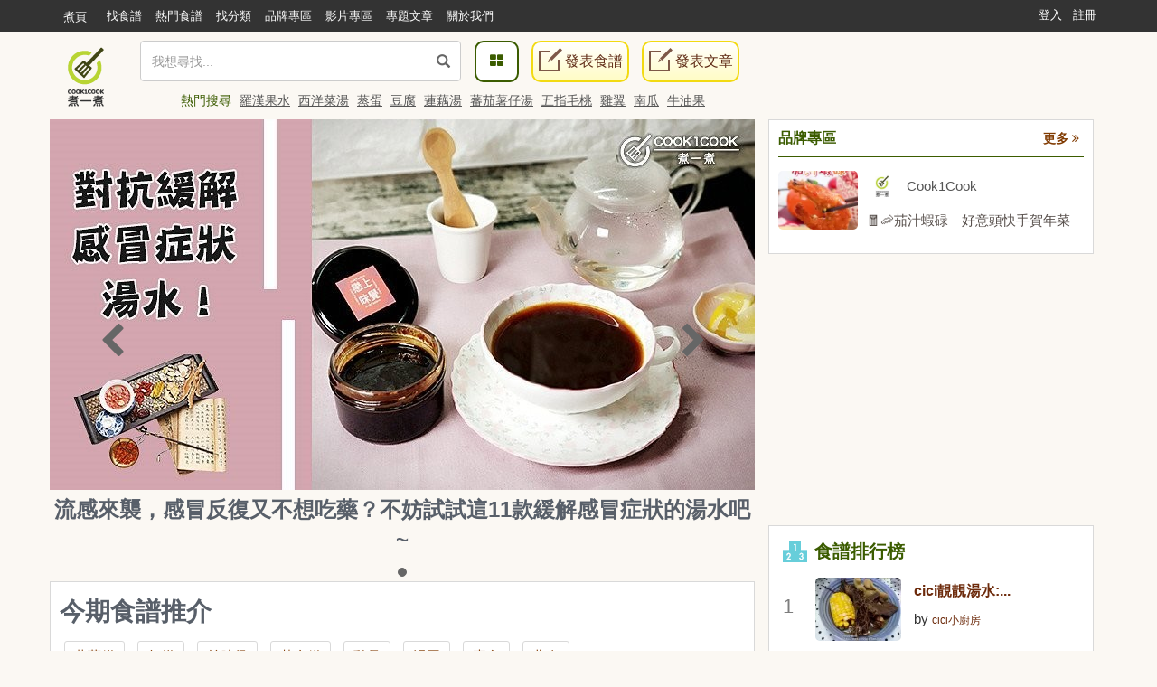

--- FILE ---
content_type: text/html; charset=UTF-8
request_url: https://cook1cook.com/
body_size: 14253
content:
<!DOCTYPE html>
<html lang="zh">
  <head>
    <meta charset="utf-8"/>
    <title>Cook1Cook食譜平台 - 35,000+ 篇免費食譜，方便搵出家常食譜 !</title>
    <meta name="msvalidate.01" content="D3F05DD3F16E3D652ECE79F6CE476897" />
        <meta name="keywords" content="食譜, 素食, 烹飪, 甜品食譜, Cook, 烹飪, 韓式食譜, 日式料理">
    <meta name="description" content="提供免費食譜和烹飪心得，包括: 圖文食譜、烹飪視頻等，亦有星級廚師提供實用廚藝資料，日日都有新煮意 !">
        <meta property="article:publisher" content="https://www.facebook.com/cook1cook" />
    <meta property="article:author" content="https://www.facebook.com/cook1cook" />
        <meta property="fb:pages" content="531464196906799" />

    <meta property="al:android:app_name" content="COOK1COOK">
    <meta property="al:android:package" content="com.cook1cook.app">
    <meta property="al:ios:app_name" content="COOK1COOK">
    <meta property="al:ios:app_store_id" content="1137026338">

                        <meta property="fb:app_id" content="610481322352373"/>
    <meta property="og:type" content="website"/>
        <meta property="og:image" content="https://img.cook1cook.com/images/sample/login.jpg"/>
        <meta property="og:title" content="Cook1Cook食譜平台 - 35,000+ 篇免費食譜，方便搵出家常食譜 !"/>    <meta property="og:description" content="提供免費食譜和烹飪心得，包括: 圖文食譜、烹飪視頻等，亦有星級廚師提供實用廚藝資料，日日都有新煮意 !"/>    <meta property="og:url" content="https://cook1cook.com/"/>    <meta property="og:image:width" content="700"/>
    <meta property="og:image:height" content="520"/>
        <meta property="og:locale" content="zh_HK" />
    <meta property="og:locale:alternate" content="zh_TW" />

    <link rel="canonical" href="https://cook1cook.com/" />
        <link href="https://img.cook1cook.com/2.0/images/favicon.ico" rel="shortcut icon" type="image/x-icon"/>

    <link rel="stylesheet" href="https://img.cook1cook.com/static/css_20240510.css" />
    <!-- Le HTML5 shim, for IE6-8 support of HTML5 elements -->

    <!-- CSS Customization -->
    <meta name="viewport" content="width=device-width, initial-scale=1, maximum-scale=5" />

    <!--js-->
    <script type="247dfce520a749ca24951468-text/javascript" src="https://img.cook1cook.com/static/js_20220408.js"></script>
    <script type="247dfce520a749ca24951468-text/javascript" src="https://ssl-cdn.media.innity.net/lib/admanager.js"></script>
        <script async src="https://pagead2.googlesyndication.com/pagead/js/adsbygoogle.js?client=ca-pub-8505798488485624" crossorigin="anonymous" type="247dfce520a749ca24951468-text/javascript"></script>
            <!-- <script>
      (adsbygoogle = window.adsbygoogle || []).push({
        google_ad_client: "ca-pub-8505798488485624",
        enable_page_level_ads: true,
        overlays: {bottom: true}
      });
    </script> -->
    
    <script async='async' src='https://www.googletagservices.com/tag/js/gpt.js' type="247dfce520a749ca24951468-text/javascript"></script>
    <script type="247dfce520a749ca24951468-text/javascript">
      var googletag = googletag || {};
      googletag.cmd = googletag.cmd || [];
    </script>
    <script type="247dfce520a749ca24951468-text/javascript">
      googletag.cmd.push(function() {
            googletag.pubads().enableSingleRequest();
      googletag.enableServices();
      });
    </script>
    <!-- Global site tag (gtag.js) - Google Analytics -->
    <!-- <script async src="https://www.googletagmanager.com/gtag/js?id=G-07137GFXR1"></script> -->
    <script type="247dfce520a749ca24951468-text/javascript">
      window.dataLayer = window.dataLayer || [];
      function gtag(){dataLayer.push(arguments);}
      gtag('js', new Date());
            // gtag('config', 'UA-49195144-1');
      gtag('config', 'G-07137GFXR1');
                        var obj = {};
             dataLayer.push(obj);
      </script>
      <!-- Google Tag Manager -->
      <script type="247dfce520a749ca24951468-text/javascript">(function(w,d,s,l,i){w[l]=w[l]||[];w[l].push({'gtm.start':
      new Date().getTime(),event:'gtm.js'});var f=d.getElementsByTagName(s)[0],
      j=d.createElement(s),dl=l!='dataLayer'?'&l='+l:'';j.async=true;j.src=
      'https://www.googletagmanager.com/gtm.js?id='+i+dl;f.parentNode.insertBefore(j,f);
      })(window,document,'script','dataLayer','GTM-WXLRJ7');</script>
      <!-- GTM-WXLRJ7 -->
      <!-- End Google Tag Manager -->
    <script type="application/ld+json">
      {"@context":"https://schema.org","@graph":[{"@type":"WebSite","url":"https://cook1cook.com/","potentialAction":{"@type":"SearchAction","target":"https://cook1cook.com/search/?keyword={search_term_string}&theme=recipe","query-input":"required name=search_term_string"}}]}
    </script>
    <meta name="google-site-verification" content="jFa7xeMoymp43iFxBIcRjgFuP8PlWHRq-u1BvEdyFkU" />
  </head>
  <body>
  <!-- Google Tag Manager (noscript) -->
  <noscript><iframe src="https://www.googletagmanager.com/ns.html?id=GTM-WXLRJ7" height="0" width="0" style="display:none;visibility:hidden"></iframe></noscript>
  <!-- End Google Tag Manager (noscript) -->
    <div class="navbar navbar-default navbar-fixed-top" id="global-header" role="navigation">
      <div class="container">
      <div class="branch-journeys-top"></div>
        <!-- Brand and toggle get grouped for better mobile display -->
        <div class="navbar-header">
          <button type="button" class="navbar-toggle collapsed" data-toggle="collapse" data-target="#bs-example-navbar-collapse-1">
            <span class="sr-only">
              Toggle navigation
            </span>
            <span class="icon-bar">
            </span>
            <span class="icon-bar">
            </span>
            <span class="icon-bar">
            </span>
          </button>
          <a class="logo visible-xs pull-left" href="https://cook1cook.com" title="煮一煮 - 食譜站"></a>
          <div class="search_form_container topmenu_search_box visible-xs">
          <form action="https://cook1cook.com/search" method="get" name="search_form" accept-charset="utf-8">
            <span class="dropdown search-form">
              <i class="glyphicon glyphicon-search"></i>
              <input type="search" name="keyword" value="" class="form-control" placeholder="我想尋找..." autocomplete="off" />
                              <input type="hidden" name="theme" value="recipe">
                          </span>
            <span class="search-popup">
              <a href="https://cook1cook.com/category" class="search-btn" aria-label="食譜分類">
                <i class="fa fa-th-large">
                </i>
              </a>
            </span>
          </form>          </div>
        </div>
        <!-- Collect the nav links, forms, and other content for toggling -->
        <div class="collapse navbar-collapse" id="bs-example-navbar-collapse-1">
          <ul class="nav navbar-nav">
            <li class="hidden-xs mobile">
              <a href="https://cook1cook.com">煮頁</a>
            </li>
            <li>
              <a href="https://cook1cook.com/search"><span>找食譜</span></a>
            </li>
            <li>
              <a href="https://cook1cook.com/search/hot"><span>熱門食譜</span></a>
            </li>
            <li>
              <a href="https://cook1cook.com/category"><span>找分類</span></a>
            </li>
            <li>
              <a href="https://cook1cook.com/brand"><span>品牌專區</span></a>
            </li>
            <!-- <li>
              <a href="https://cook1cook.com/shop"><span>商店</span></a>
            </li> -->
            <li>
              <a href="https://cook1cook.com/video"><span>影片專區</span></a>
            </li>
            <!--<li>
              <a href="https://cook1cook.com/courses"><span>烹飪班</span></a>
            </li>-->
            <li>
              <a href="https://cook1cook.com/cafe"><span>專題文章</span></a>
            </li>
            <!-- <li>
              <a href="https://cook1cook.com/task"><span>Cook分任務</span></a>
            </li> -->
            <li>
              <a href="https://cook1cook.com/page/about_us"><span>關於我們</span></a>
            </li>
            <li>
              <a class="visible-xs" href="https://cook1cook.com/recipe/post" rel="nofollow">發表食譜</a>
            </li>
             <li>
              <a class="visible-xs" href="https://cook1cook.com/posts/add" rel="nofollow">發表文章</a>
            </li>
          </ul>
                    <ul class="nav navbar-nav navbar-right sign-in">
            <li>
              <a href="https://cook1cook.com/login">登入</a>
            </li>
            <li>
              <a href="https://cook1cook.com/signup">註冊</a>
            </li>
          </ul>
                  </div>
        <!-- /.navbar-collapse -->
      </div>
      <!-- /.container-fluid -->
    </div>
    <!-- 用戶資料菜單初始化顯示 -->
    <script type="247dfce520a749ca24951468-text/javascript">
      $('.navbar-collapse').on('show.bs.collapse', function () {
          setTimeout(function(){
            $(".user_function_link").addClass("open");
          },0)
        });
    </script>

    <div class="hidden-xs navbar navbar-static-top floating-menu" style="top: 40px;z-index: 1;">
      <div class="container">
      <div class="row">
        <div class="channel-logo"><a class="menu-logo " href="https://cook1cook.com">
          <img src="https://img.cook1cook.com/upload/pic/33/74/5581ab5f8bd9c7.png" alt="Cook1Cook Logo"/>
        </a></div>
        <div class="searchbar">
        <form action="https://cook1cook.com/search" method="get" name="search_form" accept-charset="utf-8">
          <span class="dropdown search-form">
          <i class="glyphicon glyphicon-search"></i>
          <input type="text" name="keyword" value="" class="form-control" placeholder="我想尋找..." autocomplete="off">
                      <input type="hidden" name="theme" value="recipe">
                    <div class="btn_search-product">
          </div>
        </span>
        </form></div>
        <div class="searchpopup">
          <a href="https://cook1cook.com/category" class="search-btn">
            <span>
              <i class="fa fa-th-large">
              </i>
            </span>
          </a>
          <a href="https://cook1cook.com/recipe/post" rel="nofollow" class="write-btn small-write-btn">
            <span>
              <i></i>
              發表食譜            </span>
          </a>
          <a href="https://cook1cook.com/posts/add" rel="nofollow" class="write-btn small-write-btn">
            <span>
              <i></i>
              發表文章            </span>
          </a>
        </div>
        <!--<div class="user-section">
        <a class="highlight" href="signup.html">新會員登記</a>
        <a href="login.html">登入</a>
        </div>-->
        <div class="hot-search">
          熱門搜尋
                    <a href="https://cook1cook.com/search?keyword=羅漢果水&theme=recipe" class="small-padding-left" title="羅漢果水">羅漢果水</a>
                    <a href="https://cook1cook.com/search?keyword=西洋菜湯&theme=recipe" class="small-padding-left" title="西洋菜湯">西洋菜湯</a>
                    <a href="https://cook1cook.com/search?keyword=蒸蛋&theme=recipe" class="small-padding-left" title="蒸蛋">蒸蛋</a>
                    <a href="https://cook1cook.com/search?keyword=豆腐&theme=recipe" class="small-padding-left" title="豆腐">豆腐</a>
                    <a href="https://cook1cook.com/search?keyword=蓮藕湯&theme=recipe" class="small-padding-left" title="蓮藕湯">蓮藕湯</a>
                    <a href="https://cook1cook.com/search?keyword=蕃茄薯仔湯&theme=recipe" class="small-padding-left" title="蕃茄薯仔湯">蕃茄薯仔湯</a>
                    <a href="https://cook1cook.com/search?keyword=五指毛桃&theme=recipe" class="small-padding-left" title="五指毛桃">五指毛桃</a>
                    <a href="https://cook1cook.com/search?keyword=雞翼&theme=recipe" class="small-padding-left" title="雞翼">雞翼</a>
                    <a href="https://cook1cook.com/search?keyword=南瓜&theme=recipe" class="small-padding-left" title="南瓜">南瓜</a>
                    <a href="https://cook1cook.com/search?keyword=牛油果&theme=recipe" class="small-padding-left" title="牛油果">牛油果</a>
                    <!-- <span>食譜數量1,533,928 份</span> -->
        </div>
      </div>
      </div>
    </div>

    <!-- content start -->
    <!--===Content Part===-->
    <div class="container">
      <div class="row hompage-menu">
        <div class="col-xs-12 col-md-8" style="overflow: hidden;">
          <div class="panel">
            <div class="swiper-container">
              <div class="swiper-wrapper">
                              <div class="swiper-slide">
                  <a href="https://cook1cook.com/posts/19158" title="流感來襲，感冒反復又不想吃藥？不妨試試這11款緩解感冒症狀的湯水吧~">
                    <img src="https://img.cook1cook.com/php/upload/pic/201902/65c62785e7f5b4.jpg" alt="流感來襲，感冒反復又不想吃藥？不妨試試這11款緩解感冒症狀的湯水吧~" />
                    <h2>流感來襲，感冒反復又不想吃藥？不妨試試這11款緩解感冒症狀的湯水吧~</h2>
                  </a>
                </div>
                            </div>
              <!-- Add Pagination -->
              <div class="swiper-pagination"></div>
              <!-- Add Arrows -->
              <div class="swiper-button-next">
                <i class="fa fa-chevron-right fa-2x"></i>
              </div>
              <div class="swiper-button-prev">
                <i class="fa fa-chevron-left fa-2x"></i>
              </div>
            </div>
          </div>
          <!-- 今期推介 -->
          <div class="homepage">
            <div class="inner-block">
              <div class="row">
                <div class="col-md-12 recommendation">
                  <h1>
                    今期食譜推介
                  </h1>
                  <div>
            <a href="https://cook1cook.com/recomm/蘿蔔糕" title="蘿蔔糕">蘿蔔糕</a>
            <a href="https://cook1cook.com/recomm/年糕 " title="年糕 ">年糕 </a>
            <a href="https://cook1cook.com/recomm/羊腩煲 " title="羊腩煲 ">羊腩煲 </a>
            <a href="https://cook1cook.com/recomm/黃金糕" title="黃金糕">黃金糕</a>
            <a href="https://cook1cook.com/recomm/雞煲" title="雞煲">雞煲</a>
            <a href="https://cook1cook.com/recomm/湯圓" title="湯圓">湯圓</a>
            <a href="https://cook1cook.com/recomm/素食 " title="素食 ">素食 </a>
            <a href="https://cook1cook.com/recomm/曲奇" title="曲奇">曲奇</a>
                  </div>
                </div>
              </div>
            </div>
          </div>
          <!-- END 今期推介 -->
          <!-- 品牌專區 -->
          <div class="brand_card inner-block widget visible-xs visible-sm" id="business-acc">
            <h2 class="title">品牌專區<a href="https://cook1cook.com/brand" class="more pull-right">更多 <i class="fa fa-angle-double-right"></i></a></h2>
            <ul>
                        <li class="media">
                <div class="media-left">
                                  <a title="🧧🦐茄汁蝦碌｜好意頭快手賀年菜" href="https://cook1cook.com/recipe/56439">
                    <img src="https://img.cook1cook.com/2.0/images/placeholder/placeholder_figure.jpg" alt="🧧🦐茄汁蝦碌｜好意頭快手賀年菜" class="media-object" data-original="https://img.cook1cook.com/webp/upload/cover/202601/54/33364-1769759764_thumb.jpg">
                  </a>
                                </div>
                <div class="media-body">
                  <div class="media">
                    <div class="media-left">
                      <a title="Cook1Cook" class="pull-left brand-logo" href="https://cook1cook.com/brand/33364">
                        <img src="https://img.cook1cook.com/2.0/images/placeholder/placeholder_figure.jpg" alt="Cook1Cook" class="media-object" data-original="https://img.cook1cook.com/php/upload/avatar/201903/20/33364-1553253176.jpg">
                      </a>
                    </div>
                    <div class="media-body">
                      <a class="brand-name" href="https://cook1cook.com/brand/33364">Cook1Cook</a>
                    </div>
                  </div>
                                    <a title="🧧🦐茄汁蝦碌｜好意頭快手賀年菜" class="recipe-title" href="https://cook1cook.com/recipe/56439">🧧🦐茄汁蝦碌｜好意頭快手賀年菜</a>
                                  </div>
              </li>
                      </ul>
          </div>
          <!-- END 品牌專區 -->

          <!-- 推薦食譜 -->
          <div class="row recipe-list-group">
            <div class="recipe-list">
              <div class="recipe-title">
                <div class="title">
                  <span class="icon-cook"></span>
                  <h2 class="title-style">推介食譜</h2>
                </div>
              </div>
              <div class="recipe-items">
                <div class="swiper-wrapper">
                                    <div class="swiper-slide">
                    <span class="recipe-item">
                      <div class="actions hidden-xs hidden-sm">
                        <a class="outside-like-and-collect like-request" data-type="like" href="javascript:void(0)" data-recipe-id="55893" data-side="outside" rel="nofollow">讚好</a>
                        <a class="outside-like-and-collect collect-request" data-type="collect" href="javascript:void(0)" data-recipe-id="55893" style="margin-left: 15px;" data-side="outside" rel="nofollow">收藏</a>
                      </div>
                      <span class="recipe-photo recipe-thumbnail">
                        <a href="https://cook1cook.com/recipe/55893?act=recomm" title="朱古力包">
                          <img src="https://img.cook1cook.com/2.0/images/placeholder/placeholder_figure.jpg" data-src="https://img.cook1cook.com/webp/167x123/upload/cover/202410/29/177339-1728141586_thumb.jpg" alt="朱古力包" class="img-responsive swiper-lazy"/>
                        </a>
                      </span>
                      <h4 class="recipe-name">
                        <a href="https://cook1cook.com/recipe/55893?act=recomm" title="朱古力包">朱古力包</a>
                      </h4>
                      <p class="recipe-time">
                        <a href="https://cook1cook.com/user/177339" title="莎莉美食生活頻道">莎莉美食生活頻道</a>
                      </p>
                    </span>
                  </div>
                                  <div class="swiper-slide">
                    <span class="recipe-item">
                      <div class="actions hidden-xs hidden-sm">
                        <a class="outside-like-and-collect like-request" data-type="like" href="javascript:void(0)" data-recipe-id="53289" data-side="outside" rel="nofollow">讚好</a>
                        <a class="outside-like-and-collect collect-request" data-type="collect" href="javascript:void(0)" data-recipe-id="53289" style="margin-left: 15px;" data-side="outside" rel="nofollow">收藏</a>
                      </div>
                      <span class="recipe-photo recipe-thumbnail">
                        <a href="https://cook1cook.com/recipe/53289?act=recomm" title="【秋冬必飲】蘋果雪梨水 Apple and Pear Drink">
                          <img src="https://img.cook1cook.com/2.0/images/placeholder/placeholder_figure.jpg" data-src="https://img.cook1cook.com/webp/167x123/upload/cover/202209/11/33364-1663582609_thumb.jpg" alt="【秋冬必飲】蘋果雪梨水 Apple and Pear Drink" class="img-responsive swiper-lazy"/>
                        </a>
                      </span>
                      <h4 class="recipe-name">
                        <a href="https://cook1cook.com/recipe/53289?act=recomm" title="【秋冬必飲】蘋果雪梨水 Apple and Pear Drink">【秋冬必飲】蘋果雪梨水 Apple and Pear Drink</a>
                      </h4>
                      <p class="recipe-time">
                        <a href="https://cook1cook.com/brand/33364" title="Cook1Cook">Cook1Cook</a>
                      </p>
                    </span>
                  </div>
                                  <div class="swiper-slide">
                    <span class="recipe-item">
                      <div class="actions hidden-xs hidden-sm">
                        <a class="outside-like-and-collect like-request" data-type="like" href="javascript:void(0)" data-recipe-id="46906" data-side="outside" rel="nofollow">讚好</a>
                        <a class="outside-like-and-collect collect-request" data-type="collect" href="javascript:void(0)" data-recipe-id="46906" style="margin-left: 15px;" data-side="outside" rel="nofollow">收藏</a>
                      </div>
                      <span class="recipe-photo recipe-thumbnail">
                        <a href="https://cook1cook.com/recipe/46906?act=recomm" title="冬蔭功雞煲">
                          <img src="https://img.cook1cook.com/2.0/images/placeholder/placeholder_figure.jpg" data-src="https://img.cook1cook.com/webp/167x123/upload/cover/201906/81/47185-1560216665_thumb.jpg" alt="冬蔭功雞煲" class="img-responsive swiper-lazy"/>
                        </a>
                      </span>
                      <h4 class="recipe-name">
                        <a href="https://cook1cook.com/recipe/46906?act=recomm" title="冬蔭功雞煲">冬蔭功雞煲</a>
                      </h4>
                      <p class="recipe-time">
                        <a href="https://cook1cook.com/user/owenmama" title="Owenmama">Owenmama</a>
                      </p>
                    </span>
                  </div>
                                  <div class="swiper-slide">
                    <span class="recipe-item">
                      <div class="actions hidden-xs hidden-sm">
                        <a class="outside-like-and-collect like-request" data-type="like" href="javascript:void(0)" data-recipe-id="55899" data-side="outside" rel="nofollow">讚好</a>
                        <a class="outside-like-and-collect collect-request" data-type="collect" href="javascript:void(0)" data-recipe-id="55899" style="margin-left: 15px;" data-side="outside" rel="nofollow">收藏</a>
                      </div>
                      <span class="recipe-photo recipe-thumbnail">
                        <a href="https://cook1cook.com/recipe/55899?act=recomm" title="湯水篇｜大根(白蘿蔔)臘鴨頭豬骨湯 家常湯">
                          <img src="https://img.cook1cook.com/2.0/images/placeholder/placeholder_figure.jpg" data-src="https://img.cook1cook.com/webp/167x123/upload/cover/202410/29/152889-1728878690_thumb.jpeg" alt="湯水篇｜大根(白蘿蔔)臘鴨頭豬骨湯 家常湯" class="img-responsive swiper-lazy"/>
                        </a>
                      </span>
                      <h4 class="recipe-name">
                        <a href="https://cook1cook.com/recipe/55899?act=recomm" title="湯水篇｜大根(白蘿蔔)臘鴨頭豬骨湯 家常湯">湯水篇｜大根(白蘿蔔)臘鴨頭豬骨湯 家常湯</a>
                      </h4>
                      <p class="recipe-time">
                        <a href="https://cook1cook.com/user/152889" title="Smallhouse Cooking">Smallhouse Cooking</a>
                      </p>
                    </span>
                  </div>
                                </div>
              </div>
            </div>
          </div>
          <!-- End 推薦食譜 -->
          <!-- 熱門食譜 -->
          <div class="row recipe-list-group">
            <div class="recipe-list">
              <div class="recipe-title">
                <div class="title">
                  <span class="icon-news"></span>
                  <h2 class="title-style">
                    熱門食譜
                    <a class="more more-options-link pull-right" href="https://cook1cook.com/search/hot" target="_blank"><span class="icon"></span>更多熱門食譜</a>
                  </h2>
                </div>
              </div>
              <div class="recipe-items">
                <div class="swiper-wrapper">
                  <div class="swiper-slide">
                    <span class="recipe-item">
                      <div class="actions hidden-xs hidden-sm">
                        <a class="outside-like-and-collect like-request" data-type="like" href="javascript:void(0)" data-recipe-id="13534" data-side="outside" rel="nofollow">讚好</a>
                        <a class="outside-like-and-collect collect-request" data-type="collect" href="javascript:void(0)" data-recipe-id="13534" style="margin-left: 15px;" data-side="outside" rel="nofollow">收藏</a>
                      </div>
                      <span class="recipe-photo recipe-thumbnail">
                        <a href="https://cook1cook.com/recipe/13534" title="cici靚靚湯水: 雞骨草粟米豬橫脷湯－Staub煮理">
                          <img src="https://img.cook1cook.com/2.0/images/placeholder/placeholder_figure.jpg" data-src="https://img.cook1cook.com/webp/167x123/upload/cover/75/81/2588514283733837581_thumb.jpg" alt="cici靚靚湯水: 雞骨草粟米豬橫脷湯－Staub煮理" class="img-responsive swiper-lazy" />
                        </a>
                      </span>
                      <h4 class="recipe-name">
                        <a href="https://cook1cook.com/recipe/13534" title="cici靚靚湯水: 雞骨草粟米豬橫脷湯－Staub煮理">cici靚靚湯水: 雞骨草粟米豬橫脷湯－Staub煮理</a>
                      </h4>
                      <p class="recipe-time"><a href="https://cook1cook.com/user/cicikitchen" title="cici小廚房">cici小廚房</a></p>
                    </span>
                  </div>
                  <div class="swiper-slide">
                    <span class="recipe-item">
                      <div class="actions hidden-xs hidden-sm">
                        <a class="outside-like-and-collect like-request" data-type="like" href="javascript:void(0)" data-recipe-id="54631" data-side="outside" rel="nofollow">讚好</a>
                        <a class="outside-like-and-collect collect-request" data-type="collect" href="javascript:void(0)" data-recipe-id="54631" style="margin-left: 15px;" data-side="outside" rel="nofollow">收藏</a>
                      </div>
                      <span class="recipe-photo recipe-thumbnail">
                        <a href="https://cook1cook.com/recipe/54631" title="響螺片淮山煲瘦肉【滋陰養顏、補腎明目】">
                          <img src="https://img.cook1cook.com/2.0/images/placeholder/placeholder_figure.jpg" data-src="https://img.cook1cook.com/webp/167x123/upload/cover/202309/67/171298-1694351283_thumb.jpg" alt="響螺片淮山煲瘦肉【滋陰養顏、補腎明目】" class="img-responsive swiper-lazy" />
                        </a>
                      </span>
                      <h4 class="recipe-name">
                        <a href="https://cook1cook.com/recipe/54631" title="響螺片淮山煲瘦肉【滋陰養顏、補腎明目】">響螺片淮山煲瘦肉【滋陰養顏、補腎明目】</a>
                      </h4>
                      <p class="recipe-time"><a href="https://cook1cook.com/user/tangtangrecipes" title="TANG">TANG</a></p>
                    </span>
                  </div>
                  <div class="swiper-slide">
                    <span class="recipe-item">
                      <div class="actions hidden-xs hidden-sm">
                        <a class="outside-like-and-collect like-request" data-type="like" href="javascript:void(0)" data-recipe-id="53289" data-side="outside" rel="nofollow">讚好</a>
                        <a class="outside-like-and-collect collect-request" data-type="collect" href="javascript:void(0)" data-recipe-id="53289" style="margin-left: 15px;" data-side="outside" rel="nofollow">收藏</a>
                      </div>
                      <span class="recipe-photo recipe-thumbnail">
                        <a href="https://cook1cook.com/recipe/53289" title="【秋冬必飲】蘋果雪梨水 Apple and Pear Drink">
                          <img src="https://img.cook1cook.com/2.0/images/placeholder/placeholder_figure.jpg" data-src="https://img.cook1cook.com/webp/167x123/upload/cover/202209/11/33364-1663582609_thumb.jpg" alt="【秋冬必飲】蘋果雪梨水 Apple and Pear Drink" class="img-responsive swiper-lazy" />
                        </a>
                      </span>
                      <h4 class="recipe-name">
                        <a href="https://cook1cook.com/recipe/53289" title="【秋冬必飲】蘋果雪梨水 Apple and Pear Drink">【秋冬必飲】蘋果雪梨水 Apple and Pear Drink</a>
                      </h4>
                      <p class="recipe-time"><a href="https://cook1cook.com/brand/33364" title="Cook1Cook">Cook1Cook</a></p>
                    </span>
                  </div>
                  <div class="swiper-slide">
                    <span class="recipe-item">
                      <div class="actions hidden-xs hidden-sm">
                        <a class="outside-like-and-collect like-request" data-type="like" href="javascript:void(0)" data-recipe-id="37613" data-side="outside" rel="nofollow">讚好</a>
                        <a class="outside-like-and-collect collect-request" data-type="collect" href="javascript:void(0)" data-recipe-id="37613" style="margin-left: 15px;" data-side="outside" rel="nofollow">收藏</a>
                      </div>
                      <span class="recipe-photo recipe-thumbnail">
                        <a href="https://cook1cook.com/recipe/37613" title="黑椒鹽燒三文魚頭/骹">
                          <img src="https://img.cook1cook.com/2.0/images/placeholder/placeholder_figure.jpg" data-src="https://img.cook1cook.com/webp/167x123/upload/cover/201901/37/47185-1546575931_thumb.jpg" alt="黑椒鹽燒三文魚頭/骹" class="img-responsive swiper-lazy" />
                        </a>
                      </span>
                      <h4 class="recipe-name">
                        <a href="https://cook1cook.com/recipe/37613" title="黑椒鹽燒三文魚頭/骹">黑椒鹽燒三文魚頭/骹</a>
                      </h4>
                      <p class="recipe-time"><a href="https://cook1cook.com/user/owenmama" title="Owenmama">Owenmama</a></p>
                    </span>
                  </div>
                </div>
              </div>
            </div>
          </div>
          <!-- END 熱門食譜 -->
          <!-- 最新食譜 -->
          <div class="row recipe-list-group">
            <div class="recipe-list">
              <div class="recipe-title">
                <div class="title">
                  <span class="icon-news"></span>
                  <h2 class="title-style">
                    最新食譜
                    <a class="more pull-right more-options-link" href="https://cook1cook.com/search" target="_blank"><span class="icon"></span>更多最新食譜</a>
                  </h2>
                </div>
              </div>
              <div class="recipe-items">
                <div class="swiper-wrapper">
                                    <div class="swiper-slide" style="padding:0px 10px;">
                    <span class="recipe-item">
                      <div class="actions hidden-xs hidden-sm">
                        <a class="outside-like-and-collect like-request" data-type="like" href="javascript:void(0)" data-recipe-id="56439" data-side="outside" rel="nofollow">讚好</a>
                        <a class="outside-like-and-collect collect-request" data-type="collect" href="javascript:void(0)" data-recipe-id="56439" style="margin-left: 15px;" data-side="outside" rel="nofollow">收藏</a>
                      </div>
                      <span class="recipe-photo recipe-thumbnail">
                        <a href="https://cook1cook.com/recipe/56439" title="🧧🦐茄汁蝦碌｜好意頭快手賀年菜">
                          <img src="https://img.cook1cook.com/2.0/images/placeholder/placeholder_figure.jpg" data-src="https://img.cook1cook.com/webp/167x123/upload/cover/202601/54/33364-1769759764_thumb.jpg"  class="img-responsive swiper-lazy" alt="🧧🦐茄汁蝦碌｜好意頭快手賀年菜" />
                        </a>
                      </span>
                      <h4 class="recipe-name">
                        <a href="https://cook1cook.com/recipe/56439" title="🧧🦐茄汁蝦碌｜好意頭快手賀年菜">🧧🦐茄汁蝦碌｜好意頭快手賀年菜</a>
                      </h4>
                      <p class="recipe-time"><a href="https://cook1cook.com/brand/33364" title="Cook1Cook">Cook1Cook</a></p>
                    </span>
                  </div>
                                    <div class="swiper-slide" style="padding:0px 10px;">
                    <span class="recipe-item">
                      <div class="actions hidden-xs hidden-sm">
                        <a class="outside-like-and-collect like-request" data-type="like" href="javascript:void(0)" data-recipe-id="56438" data-side="outside" rel="nofollow">讚好</a>
                        <a class="outside-like-and-collect collect-request" data-type="collect" href="javascript:void(0)" data-recipe-id="56438" style="margin-left: 15px;" data-side="outside" rel="nofollow">收藏</a>
                      </div>
                      <span class="recipe-photo recipe-thumbnail">
                        <a href="https://cook1cook.com/recipe/56438" title="冬日靚湯｜止咳化痰｜增強抵抗力｜健脾益氣｜ 羊肚菌鷓鴣雪耳湯">
                          <img src="https://img.cook1cook.com/2.0/images/placeholder/placeholder_figure.jpg" data-src="https://img.cook1cook.com/webp/167x123/upload/cover/202601/49/33364-1769749231_thumb.jpg"  class="img-responsive swiper-lazy" alt="冬日靚湯｜止咳化痰｜增強抵抗力｜健脾益氣｜ 羊肚菌鷓鴣雪耳湯" />
                        </a>
                      </span>
                      <h4 class="recipe-name">
                        <a href="https://cook1cook.com/recipe/56438" title="冬日靚湯｜止咳化痰｜增強抵抗力｜健脾益氣｜ 羊肚菌鷓鴣雪耳湯">冬日靚湯｜止咳化痰｜增強抵抗力｜健脾益氣｜ 羊肚菌鷓鴣雪耳湯</a>
                      </h4>
                      <p class="recipe-time"><a href="https://cook1cook.com/brand/33364" title="Cook1Cook">Cook1Cook</a></p>
                    </span>
                  </div>
                                    <div class="swiper-slide" style="padding:0px 10px;">
                    <span class="recipe-item">
                      <div class="actions hidden-xs hidden-sm">
                        <a class="outside-like-and-collect like-request" data-type="like" href="javascript:void(0)" data-recipe-id="56436" data-side="outside" rel="nofollow">讚好</a>
                        <a class="outside-like-and-collect collect-request" data-type="collect" href="javascript:void(0)" data-recipe-id="56436" style="margin-left: 15px;" data-side="outside" rel="nofollow">收藏</a>
                      </div>
                      <span class="recipe-photo recipe-thumbnail">
                        <a href="https://cook1cook.com/recipe/56436" title="士多啤梨果醬">
                          <img src="https://img.cook1cook.com/2.0/images/placeholder/placeholder_figure.jpg" data-src="https://img.cook1cook.com/webp/167x123/upload/cover/202601/3/175431697a2090041de0_thumb.jpg"  class="img-responsive swiper-lazy" alt="士多啤梨果醬" />
                        </a>
                      </span>
                      <h4 class="recipe-name">
                        <a href="https://cook1cook.com/recipe/56436" title="士多啤梨果醬">士多啤梨果醬</a>
                      </h4>
                      <p class="recipe-time"><a href="https://cook1cook.com/user/175431" title="Man Lam">Man Lam</a></p>
                    </span>
                  </div>
                                    <div class="swiper-slide" style="padding:0px 10px;">
                    <span class="recipe-item">
                      <div class="actions hidden-xs hidden-sm">
                        <a class="outside-like-and-collect like-request" data-type="like" href="javascript:void(0)" data-recipe-id="56430" data-side="outside" rel="nofollow">讚好</a>
                        <a class="outside-like-and-collect collect-request" data-type="collect" href="javascript:void(0)" data-recipe-id="56430" style="margin-left: 15px;" data-side="outside" rel="nofollow">收藏</a>
                      </div>
                      <span class="recipe-photo recipe-thumbnail">
                        <a href="https://cook1cook.com/recipe/56430" title="椰菜花濃湯">
                          <img src="https://img.cook1cook.com/2.0/images/placeholder/placeholder_figure.jpg" data-src="https://img.cook1cook.com/webp/167x123/upload/cover/202601/92/145106-1769605165_thumb.jpeg"  class="img-responsive swiper-lazy" alt="椰菜花濃湯" />
                        </a>
                      </span>
                      <h4 class="recipe-name">
                        <a href="https://cook1cook.com/recipe/56430" title="椰菜花濃湯">椰菜花濃湯</a>
                      </h4>
                      <p class="recipe-time"><a href="https://cook1cook.com/user/jessicakitchen" title="JessicaKitchen">JessicaKitchen</a></p>
                    </span>
                  </div>
                                  </div>
              </div>
            </div>
          </div>
          <!-- End 最新食譜 -->

          <!-- Airfryer氣炸鍋食譜 -->
          <div class="row recipe-list-group">
            <div class="recipe-list">
              <div class="recipe-title">
                <div class="title">
                  <span class="icon-news"></span>
                  <h2 class="title-style">
                    Airfryer氣炸鍋食譜
                    <a class="more pull-right more-options-link" href="https://cook1cook.com/category/251" target="_blank"><span class="icon"></span>更多Airfryer氣炸鍋食譜</a>
                  </h2>
                </div>
              </div>
              <div class="recipe-items">
                <div class="swiper-wrapper">
                                    <div class="swiper-slide" style="padding:0px 10px;">
                    <span class="recipe-item">
                      <div class="actions hidden-xs hidden-sm">
                        <a class="outside-like-and-collect like-request" data-type="like" href="javascript:void(0)" data-recipe-id="56058" data-side="outside" rel="nofollow">讚好</a>
                        <a class="outside-like-and-collect collect-request" data-type="collect" href="javascript:void(0)" data-recipe-id="56058" style="margin-left: 15px;" data-side="outside" rel="nofollow">收藏</a>
                      </div>
                      <span class="recipe-photo recipe-thumbnail">
                        <a href="https://cook1cook.com/recipe/56058" title="紅白綠腰果合桃素湯｜春天湯水｜清熱解毒｜去濕除熱｜健脾補腎">
                          <img src="https://img.cook1cook.com/2.0/images/placeholder/placeholder_figure.jpg" data-src="https://img.cook1cook.com/webp/167x123/upload/cover/202502/94/33364-1738566805_thumb.jpg"  class="img-responsive swiper-lazy" title="紅白綠腰果合桃素湯｜春天湯水｜清熱解毒｜去濕除熱｜健脾補腎" />
                        </a>
                      </span>
                      <h4 class="recipe-name">
                        <a href="https://cook1cook.com/recipe/56058" title="紅白綠腰果合桃素湯｜春天湯水｜清熱解毒｜去濕除熱｜健脾補腎">紅白綠腰果合桃素湯｜春天湯水｜清熱解毒｜去濕除熱｜健脾補腎</a>
                      </h4>
                      <p class="recipe-time"><a href="https://cook1cook.com/brand/33364" title="Cook1Cook">Cook1Cook</a></p>
                    </span>
                  </div>
                                    <div class="swiper-slide" style="padding:0px 10px;">
                    <span class="recipe-item">
                      <div class="actions hidden-xs hidden-sm">
                        <a class="outside-like-and-collect like-request" data-type="like" href="javascript:void(0)" data-recipe-id="56008" data-side="outside" rel="nofollow">讚好</a>
                        <a class="outside-like-and-collect collect-request" data-type="collect" href="javascript:void(0)" data-recipe-id="56008" style="margin-left: 15px;" data-side="outside" rel="nofollow">收藏</a>
                      </div>
                      <span class="recipe-photo recipe-thumbnail">
                        <a href="https://cook1cook.com/recipe/56008" title="氣炸鍋焗芝士麻糬波波">
                          <img src="https://img.cook1cook.com/2.0/images/placeholder/placeholder_figure.jpg" data-src="https://img.cook1cook.com/webp/167x123/upload/cover/202412/21/26376-1734860902_thumb.jpg"  class="img-responsive swiper-lazy" title="氣炸鍋焗芝士麻糬波波" />
                        </a>
                      </span>
                      <h4 class="recipe-name">
                        <a href="https://cook1cook.com/recipe/56008" title="氣炸鍋焗芝士麻糬波波">氣炸鍋焗芝士麻糬波波</a>
                      </h4>
                      <p class="recipe-time"><a href="https://cook1cook.com/user/macshushu" title="蜜薯薯">蜜薯薯</a></p>
                    </span>
                  </div>
                                    <div class="swiper-slide" style="padding:0px 10px;">
                    <span class="recipe-item">
                      <div class="actions hidden-xs hidden-sm">
                        <a class="outside-like-and-collect like-request" data-type="like" href="javascript:void(0)" data-recipe-id="55904" data-side="outside" rel="nofollow">讚好</a>
                        <a class="outside-like-and-collect collect-request" data-type="collect" href="javascript:void(0)" data-recipe-id="55904" style="margin-left: 15px;" data-side="outside" rel="nofollow">收藏</a>
                      </div>
                      <span class="recipe-photo recipe-thumbnail">
                        <a href="https://cook1cook.com/recipe/55904" title="五指毛桃竹芋粟米湯">
                          <img src="https://img.cook1cook.com/2.0/images/placeholder/placeholder_figure.jpg" data-src="https://img.cook1cook.com/webp/167x123/upload/cover/202410/75/33364-1729158384_thumb.jpg"  class="img-responsive swiper-lazy" title="五指毛桃竹芋粟米湯" />
                        </a>
                      </span>
                      <h4 class="recipe-name">
                        <a href="https://cook1cook.com/recipe/55904" title="五指毛桃竹芋粟米湯">五指毛桃竹芋粟米湯</a>
                      </h4>
                      <p class="recipe-time"><a href="https://cook1cook.com/brand/33364" title="Cook1Cook">Cook1Cook</a></p>
                    </span>
                  </div>
                                    <div class="swiper-slide" style="padding:0px 10px;">
                    <span class="recipe-item">
                      <div class="actions hidden-xs hidden-sm">
                        <a class="outside-like-and-collect like-request" data-type="like" href="javascript:void(0)" data-recipe-id="55898" data-side="outside" rel="nofollow">讚好</a>
                        <a class="outside-like-and-collect collect-request" data-type="collect" href="javascript:void(0)" data-recipe-id="55898" style="margin-left: 15px;" data-side="outside" rel="nofollow">收藏</a>
                      </div>
                      <span class="recipe-photo recipe-thumbnail">
                        <a href="https://cook1cook.com/recipe/55898" title="《黑白大廚》安成宰的蒜味拉麵(泡麵)">
                          <img src="https://img.cook1cook.com/2.0/images/placeholder/placeholder_figure.jpg" data-src="https://img.cook1cook.com/webp/167x123/upload/cover/202410/36/43118-1728787848_thumb.jpg"  class="img-responsive swiper-lazy" title="《黑白大廚》安成宰的蒜味拉麵(泡麵)" />
                        </a>
                      </span>
                      <h4 class="recipe-name">
                        <a href="https://cook1cook.com/recipe/55898" title="《黑白大廚》安成宰的蒜味拉麵(泡麵)">《黑白大廚》安成宰的蒜味拉麵(泡麵)</a>
                      </h4>
                      <p class="recipe-time"><a href="https://cook1cook.com/user/43118" title="男人廚房">男人廚房</a></p>
                    </span>
                  </div>
                                  </div>
              </div>
            </div>
          </div>
          <!-- End Airfryer氣炸鍋食譜 -->

          <!-- 提高抵抗力食譜 -->
          <div class="row recipe-list-group">
            <div class="recipe-list">
              <div class="recipe-title">
                <div class="title">
                  <span class="icon-news"></span>
                  <h2 class="title-style">
                    提高抵抗力食譜
                    <a class="more pull-right more-options-link" href="https://cook1cook.com/category/402" target="_blank"><span class="icon"></span>更多提高抵抗力食譜</a>
                  </h2>
                </div>
              </div>
              <div class="recipe-items">
                <div class="swiper-wrapper">
                                    <div class="swiper-slide" style="padding:0px 10px;">
                    <span class="recipe-item">
                      <div class="actions hidden-xs hidden-sm">
                        <a class="outside-like-and-collect like-request" data-type="like" href="javascript:void(0)" data-recipe-id="56078" data-side="outside" rel="nofollow">讚好</a>
                        <a class="outside-like-and-collect collect-request" data-type="collect" href="javascript:void(0)" data-recipe-id="56078" style="margin-left: 15px;" data-side="outside" rel="nofollow">收藏</a>
                      </div>
                      <span class="recipe-photo recipe-thumbnail">
                        <a href="https://cook1cook.com/recipe/56078" title="蟲草花沙參玉竹北芪鹹豬骨湯">
                          <img src="https://img.cook1cook.com/2.0/images/placeholder/placeholder_figure.jpg" data-src="https://img.cook1cook.com/webp/167x123/upload/cover/202502/32/33364-1739354730_thumb.jpg"  class="img-responsive swiper-lazy" alt="蟲草花沙參玉竹北芪鹹豬骨湯" />
                        </a>
                      </span>
                      <h4 class="recipe-name">
                        <a href="https://cook1cook.com/recipe/56078" title="蟲草花沙參玉竹北芪鹹豬骨湯">蟲草花沙參玉竹北芪鹹豬骨湯</a>
                      </h4>
                      <p class="recipe-time"><a href="https://cook1cook.com/brand/33364" title="Cook1Cook">Cook1Cook</a></p>
                    </span>
                  </div>
                                    <div class="swiper-slide" style="padding:0px 10px;">
                    <span class="recipe-item">
                      <div class="actions hidden-xs hidden-sm">
                        <a class="outside-like-and-collect like-request" data-type="like" href="javascript:void(0)" data-recipe-id="56058" data-side="outside" rel="nofollow">讚好</a>
                        <a class="outside-like-and-collect collect-request" data-type="collect" href="javascript:void(0)" data-recipe-id="56058" style="margin-left: 15px;" data-side="outside" rel="nofollow">收藏</a>
                      </div>
                      <span class="recipe-photo recipe-thumbnail">
                        <a href="https://cook1cook.com/recipe/56058" title="紅白綠腰果合桃素湯｜春天湯水｜清熱解毒｜去濕除熱｜健脾補腎">
                          <img src="https://img.cook1cook.com/2.0/images/placeholder/placeholder_figure.jpg" data-src="https://img.cook1cook.com/webp/167x123/upload/cover/202502/94/33364-1738566805_thumb.jpg"  class="img-responsive swiper-lazy" alt="紅白綠腰果合桃素湯｜春天湯水｜清熱解毒｜去濕除熱｜健脾補腎" />
                        </a>
                      </span>
                      <h4 class="recipe-name">
                        <a href="https://cook1cook.com/recipe/56058" title="紅白綠腰果合桃素湯｜春天湯水｜清熱解毒｜去濕除熱｜健脾補腎">紅白綠腰果合桃素湯｜春天湯水｜清熱解毒｜去濕除熱｜健脾補腎</a>
                      </h4>
                      <p class="recipe-time"><a href="https://cook1cook.com/brand/33364" title="Cook1Cook">Cook1Cook</a></p>
                    </span>
                  </div>
                                    <div class="swiper-slide" style="padding:0px 10px;">
                    <span class="recipe-item">
                      <div class="actions hidden-xs hidden-sm">
                        <a class="outside-like-and-collect like-request" data-type="like" href="javascript:void(0)" data-recipe-id="55958" data-side="outside" rel="nofollow">讚好</a>
                        <a class="outside-like-and-collect collect-request" data-type="collect" href="javascript:void(0)" data-recipe-id="55958" style="margin-left: 15px;" data-side="outside" rel="nofollow">收藏</a>
                      </div>
                      <span class="recipe-photo recipe-thumbnail">
                        <a href="https://cook1cook.com/recipe/55958" title="鯊魚骨蟲草花沙參豬展湯">
                          <img src="https://img.cook1cook.com/2.0/images/placeholder/placeholder_figure.jpg" data-src="https://img.cook1cook.com/webp/167x123/upload/cover/202411/65/33364-1731640883_thumb.jpg"  class="img-responsive swiper-lazy" alt="鯊魚骨蟲草花沙參豬展湯" />
                        </a>
                      </span>
                      <h4 class="recipe-name">
                        <a href="https://cook1cook.com/recipe/55958" title="鯊魚骨蟲草花沙參豬展湯">鯊魚骨蟲草花沙參豬展湯</a>
                      </h4>
                      <p class="recipe-time"><a href="https://cook1cook.com/brand/33364" title="Cook1Cook">Cook1Cook</a></p>
                    </span>
                  </div>
                                    <div class="swiper-slide" style="padding:0px 10px;">
                    <span class="recipe-item">
                      <div class="actions hidden-xs hidden-sm">
                        <a class="outside-like-and-collect like-request" data-type="like" href="javascript:void(0)" data-recipe-id="55947" data-side="outside" rel="nofollow">讚好</a>
                        <a class="outside-like-and-collect collect-request" data-type="collect" href="javascript:void(0)" data-recipe-id="55947" style="margin-left: 15px;" data-side="outside" rel="nofollow">收藏</a>
                      </div>
                      <span class="recipe-photo recipe-thumbnail">
                        <a href="https://cook1cook.com/recipe/55947" title="湯水篇｜栗子 響螺 水鴨 豬脊骨湯">
                          <img src="https://img.cook1cook.com/2.0/images/placeholder/placeholder_figure.jpg" data-src="https://img.cook1cook.com/webp/167x123/upload/cover/202411/51/152889-1731247221_thumb.jpg"  class="img-responsive swiper-lazy" alt="湯水篇｜栗子 響螺 水鴨 豬脊骨湯" />
                        </a>
                      </span>
                      <h4 class="recipe-name">
                        <a href="https://cook1cook.com/recipe/55947" title="湯水篇｜栗子 響螺 水鴨 豬脊骨湯">湯水篇｜栗子 響螺 水鴨 豬脊骨湯</a>
                      </h4>
                      <p class="recipe-time"><a href="https://cook1cook.com/user/152889" title="Smallhouse Cooking">Smallhouse Cooking</a></p>
                    </span>
                  </div>
                                  </div>
              </div>
            </div>
          </div>
          <!-- End 提高抵抗力食譜 -->

          <!-- 最新食譜影片 -->
          <div class="row recipe-list-group">
            <div class="recipe-list">
              <div class="recipe-title">
                <div class="title">
                  <span class="icon-news"></span>
                  <h2 class="title-style">
                    最新食譜影片
                    <a class="more pull-right more-options-link" href="https://cook1cook.com/video" target="_blank"><span class="icon"></span>更多最新食譜影片</a>
                  </h2>
                </div>
              </div>
              <div class="recipe-items">
                <div class="swiper-wrapper">
                                    <div class="swiper-slide" style="padding:0px 10px;">
                    <span class="recipe-item">
                      <div class="actions hidden-xs hidden-sm">
                        <a class="outside-like-and-collect like-request" data-type="like" href="javascript:void(0)" data-recipe-id="56439" data-side="outside" rel="nofollow">讚好</a>
                        <a class="outside-like-and-collect collect-request" data-type="collect" href="javascript:void(0)" data-recipe-id="56439" style="margin-left: 15px;" data-side="outside" rel="nofollow">收藏</a>
                      </div>
                      <span class="recipe-photo recipe-thumbnail">
                        <a href="https://cook1cook.com/recipe/56439" title="🧧🦐茄汁蝦碌｜好意頭快手賀年菜">
                          <img src="https://img.cook1cook.com/2.0/images/placeholder/placeholder_figure.jpg" data-src="https://img.cook1cook.com/webp/167x123/upload/cover/202601/54/33364-1769759764_thumb.jpg"  class="img-responsive swiper-lazy" alt="🧧🦐茄汁蝦碌｜好意頭快手賀年菜" />
                        </a>
                      </span>
                      <h4 class="recipe-name">
                        <a href="https://cook1cook.com/recipe/56439" title="🧧🦐茄汁蝦碌｜好意頭快手賀年菜">🧧🦐茄汁蝦碌｜好意頭快手賀年菜</a>
                      </h4>
                      <p class="recipe-time"><a href="https://cook1cook.com/brand/33364" title="Cook1Cook">Cook1Cook</a></p>
                    </span>
                  </div>
                                    <div class="swiper-slide" style="padding:0px 10px;">
                    <span class="recipe-item">
                      <div class="actions hidden-xs hidden-sm">
                        <a class="outside-like-and-collect like-request" data-type="like" href="javascript:void(0)" data-recipe-id="56438" data-side="outside" rel="nofollow">讚好</a>
                        <a class="outside-like-and-collect collect-request" data-type="collect" href="javascript:void(0)" data-recipe-id="56438" style="margin-left: 15px;" data-side="outside" rel="nofollow">收藏</a>
                      </div>
                      <span class="recipe-photo recipe-thumbnail">
                        <a href="https://cook1cook.com/recipe/56438" title="冬日靚湯｜止咳化痰｜增強抵抗力｜健脾益氣｜ 羊肚菌鷓鴣雪耳湯">
                          <img src="https://img.cook1cook.com/2.0/images/placeholder/placeholder_figure.jpg" data-src="https://img.cook1cook.com/webp/167x123/upload/cover/202601/49/33364-1769749231_thumb.jpg"  class="img-responsive swiper-lazy" alt="冬日靚湯｜止咳化痰｜增強抵抗力｜健脾益氣｜ 羊肚菌鷓鴣雪耳湯" />
                        </a>
                      </span>
                      <h4 class="recipe-name">
                        <a href="https://cook1cook.com/recipe/56438" title="冬日靚湯｜止咳化痰｜增強抵抗力｜健脾益氣｜ 羊肚菌鷓鴣雪耳湯">冬日靚湯｜止咳化痰｜增強抵抗力｜健脾益氣｜ 羊肚菌鷓鴣雪耳湯</a>
                      </h4>
                      <p class="recipe-time"><a href="https://cook1cook.com/brand/33364" title="Cook1Cook">Cook1Cook</a></p>
                    </span>
                  </div>
                                    <div class="swiper-slide" style="padding:0px 10px;">
                    <span class="recipe-item">
                      <div class="actions hidden-xs hidden-sm">
                        <a class="outside-like-and-collect like-request" data-type="like" href="javascript:void(0)" data-recipe-id="56434" data-side="outside" rel="nofollow">讚好</a>
                        <a class="outside-like-and-collect collect-request" data-type="collect" href="javascript:void(0)" data-recipe-id="56434" style="margin-left: 15px;" data-side="outside" rel="nofollow">收藏</a>
                      </div>
                      <span class="recipe-photo recipe-thumbnail">
                        <a href="https://cook1cook.com/recipe/56434" title="簡易椰汁紅豆西米露🥥🍨">
                          <img src="https://img.cook1cook.com/2.0/images/placeholder/placeholder_figure.jpg" data-src="https://img.cook1cook.com/webp/167x123/upload/cover/202601/73/33364-1769486832_thumb.jpg"  class="img-responsive swiper-lazy" alt="簡易椰汁紅豆西米露🥥🍨" />
                        </a>
                      </span>
                      <h4 class="recipe-name">
                        <a href="https://cook1cook.com/recipe/56434" title="簡易椰汁紅豆西米露🥥🍨">簡易椰汁紅豆西米露🥥🍨</a>
                      </h4>
                      <p class="recipe-time"><a href="https://cook1cook.com/brand/33364" title="Cook1Cook">Cook1Cook</a></p>
                    </span>
                  </div>
                                    <div class="swiper-slide" style="padding:0px 10px;">
                    <span class="recipe-item">
                      <div class="actions hidden-xs hidden-sm">
                        <a class="outside-like-and-collect like-request" data-type="like" href="javascript:void(0)" data-recipe-id="56428" data-side="outside" rel="nofollow">讚好</a>
                        <a class="outside-like-and-collect collect-request" data-type="collect" href="javascript:void(0)" data-recipe-id="56428" style="margin-left: 15px;" data-side="outside" rel="nofollow">收藏</a>
                      </div>
                      <span class="recipe-photo recipe-thumbnail">
                        <a href="https://cook1cook.com/recipe/56428" title="新年菜idea～ 花開富貴蝦球🌸💯">
                          <img src="https://img.cook1cook.com/2.0/images/placeholder/placeholder_figure.jpg" data-src="https://img.cook1cook.com/webp/167x123/upload/cover/202601/54/143524-1769419030_thumb.jpeg"  class="img-responsive swiper-lazy" alt="新年菜idea～ 花開富貴蝦球🌸💯" />
                        </a>
                      </span>
                      <h4 class="recipe-name">
                        <a href="https://cook1cook.com/recipe/56428" title="新年菜idea～ 花開富貴蝦球🌸💯">新年菜idea～ 花開富貴蝦球🌸💯</a>
                      </h4>
                      <p class="recipe-time"><a href="https://cook1cook.com/user/143524" title="海馬媽媽">海馬媽媽</a></p>
                    </span>
                  </div>
                                  </div>
              </div>
            </div>
          </div>
          <!-- End 最新食譜影片 -->

                    <div class="row hidden-xs" style="margin-bottom:20px;">
            <div class="span12 acdcv">
              <script async src="https://pagead2.googlesyndication.com/pagead/js/adsbygoogle.js?client=ca-pub-8505798488485624" crossorigin="anonymous" type="247dfce520a749ca24951468-text/javascript"></script>
<!-- Pixels_72890/32050_RWD -->
<ins class="adsbygoogle"
     style="display:block"
     data-ad-client="ca-pub-8505798488485624"
     data-ad-slot="2854822395"
     data-ad-format="auto"
     data-full-width-responsive="true"></ins>
<script type="247dfce520a749ca24951468-text/javascript">
     (adsbygoogle = window.adsbygoogle || []).push({});
</script>            </div>
          </div>
                    <!-- 餐單 -->
                    <!-- End 餐單 -->
         <!-- 最新文章 -->
          <div class="row recipe-list-group">
            <div class="recipe-list">
              <div class="recipe-title">
                <div class="title">
                  <span class="icon-news"></span>
                  <h2 class="title-style">熱門文章
                    <a class="more more-options-link pull-right" href="https://cook1cook.com/cafe" target="_blank"><span class="icon"></span>更多熱門文章</a></h2>
                </div>
              </div>
              <div class="recipe-items">
                <div class="swiper-wrapper">
                                  <div class="swiper-slide">
                    <a href="https://cook1cook.com/posts/30076" title="9款金蠔菜式食譜 鮮味十足 寓意豐足 團年賀年必備">
                      <div class="recipe-thumbnail">
                        <img src="https://img.cook1cook.com/2.0/images/placeholder/placeholder_figure.jpg" class="img-responsive swiper-lazy" data-src="https://img.cook1cook.com/webp/167x88/upload/cafe/202601/71/76979bfe695783_1.jpg" alt="9款金蠔菜式食譜 鮮味十足 寓意豐足 團年賀年必備" alt="9款金蠔菜式食譜 鮮味十足 寓意豐足 團年賀年必備" ></div>
                      <span>9款金蠔菜式食譜 鮮味十足 寓意豐足 團年賀</span></a>
                  </div>
                                  <div class="swiper-slide">
                    <a href="https://cook1cook.com/posts/3303" title="發芽大蒜竟有意想不到的神奇功效！歡迎分享">
                      <div class="recipe-thumbnail">
                        <img src="https://img.cook1cook.com/2.0/images/placeholder/placeholder_figure.jpg" class="img-responsive swiper-lazy" data-src="https://img.cook1cook.com/webp/2.0/images/cafe_default.jpg" alt="發芽大蒜竟有意想不到的神奇功效！歡迎分享" alt="發芽大蒜竟有意想不到的神奇功效！歡迎分享" ></div>
                      <span>發芽大蒜竟有意想不到的神奇功效！歡迎分享</span></a>
                  </div>
                                  <div class="swiper-slide">
                    <a href="https://cook1cook.com/posts/3189" title="簡單一道菜，五臟毒素全掃光!歡迎分享">
                      <div class="recipe-thumbnail">
                        <img src="https://img.cook1cook.com/2.0/images/placeholder/placeholder_figure.jpg" class="img-responsive swiper-lazy" data-src="https://img.cook1cook.com/webp/2.0/images/cafe_default.jpg" alt="簡單一道菜，五臟毒素全掃光!歡迎分享" alt="簡單一道菜，五臟毒素全掃光!歡迎分享" ></div>
                      <span>簡單一道菜，五臟毒素全掃光!歡迎分享</span></a>
                  </div>
                                  <div class="swiper-slide">
                    <a href="https://cook1cook.com/posts/3210" title="內臟有多乾淨，臉蛋就有多漂亮。（歡迎分享）">
                      <div class="recipe-thumbnail">
                        <img src="https://img.cook1cook.com/2.0/images/placeholder/placeholder_figure.jpg" class="img-responsive swiper-lazy" data-src="https://img.cook1cook.com/webp/2.0/images/cafe_default.jpg" alt="內臟有多乾淨，臉蛋就有多漂亮。（歡迎分享）" alt="內臟有多乾淨，臉蛋就有多漂亮。（歡迎分享）" ></div>
                      <span>內臟有多乾淨，臉蛋就有多漂亮。（歡迎分享）</span></a>
                  </div>
                                </div>
              </div>
            </div>
          </div>
          <!-- End 最新文章 -->
        </div>
        ﻿<div class="col-md-4 col-xs-12 rsideBar overflow-hidden">
  <div class="inner-block widget hidden-xs hidden-sm" id="business-acc">
  <h2 class="title">品牌專區<a href="https://cook1cook.com/brand" class="more pull-right">更多 <i class="fa fa-angle-double-right"></i></a></h2>
  <ul>
    <li class="media">
      <div class="media-left">
              <a title="🧧🦐茄汁蝦碌｜好意頭快手賀年菜" href="https://cook1cook.com/recipe/56439">
          <img alt="🧧🦐茄汁蝦碌｜好意頭快手賀年菜" class="media-object" src="https://img.cook1cook.com/webp/101x75/upload/cover/202601/54/33364-1769759764_thumb.jpg">
        </a>
            </div>
      <div class="media-body">
        <div class="media">
          <div class="media-left">
            <a title="Cook1Cook" class="pull-left brand-logo" href="https://cook1cook.com/brand/33364">
              <img src="https://img.cook1cook.com/php/upload/avatar/201903/20/33364-1553253176.jpg" alt="Cook1Cook" class="media-object" >
            </a>
          </div>
          <div class="media-body">
            <a class="brand-name" href="https://cook1cook.com/brand/33364">Cook1Cook</a>
          </div>
        </div>
                <a title="🧧🦐茄汁蝦碌｜好意頭快手賀年菜" class="recipe-title" href="https://cook1cook.com/recipe/56439">🧧🦐茄汁蝦碌｜好意頭快手賀年菜</a>
              </div>
    </li>
  </ul>
</div>
<!-- <div class="inner-block widget">
  <a href="https://bit.ly/3sGm2ek" target="_blank"><img src="https://img.cook1cook.com/upload/pic/202109/16/461442a38e4457.jpg">
  <p>「金寶湯」滋味煮意大募集！送總值超過 $56,000 有獎活動</p></a>
</div> -->
  <style type="text/css">
    #hot-shop-item .shop-item{
        margin-bottom:15px;
    }
    #hot-shop-item .shop-item .item-img{
        width:40%;float:left;height:100px;text-align:center;padding-right:10px;
    }

    #hot-shop-item .shop-item .item-img img{
        max-height:100%;max-width:100%;
    }

    #hot-shop-item .shop-item .item-info{
        width:60%;float:right;
    }

    #hot-shop-item .shop-item .item-info .item-title a{
        display:block;
        height:63px;
        overflow:hidden;
        color:#564e4a;
    }

    #hot-shop-item .shop-item .item-info .item-title a:hover{
        color:#87d300;
    }

    #hot-shop-item .shop-item .item-info .item-price *{
        font-style:normal;
    }

    #hot-shop-item .shop-item .item-info .item-price strong{
        color:#e4393c;
    }

    #hot-shop-item .shop-item .item-info .item-price span{
        font-size:12px;color:gray;text-decoration:line-through;
    }
</style>
    <div class="widget-block-wrapper mobile-content-margin text-center">
    <script async src="https://pagead2.googlesyndication.com/pagead/js/adsbygoogle.js?client=ca-pub-8505798488485624" crossorigin="anonymous" type="247dfce520a749ca24951468-text/javascript"></script>
<!-- Pixels_300250_RWD -->
<ins class="adsbygoogle"
     style="display:block"
     data-ad-client="ca-pub-8505798488485624"
     data-ad-slot="8901355995"
     data-ad-format="auto"
     data-full-width-responsive="true"></ins>
<script type="247dfce520a749ca24951468-text/javascript">
     (adsbygoogle = window.adsbygoogle || []).push({});
</script>  </div>
        <div class="recipes-ranking-card">
  <a href="https://cook1cook.com/ranking/recipe/"><h3><span></span>食譜排行榜</h3></a>
  <ul>
      <li>
        <div class="block-level ranking-or-popularity">
            <span>1</span><!--class="up"-->
        </div>
        <div class="block-level">
            <div class="block-level recipe-exhibition">
              <a href="https://cook1cook.com/recipe/13534" title="cici靚靚湯水: 雞骨草粟米豬橫脷湯－Staub煮理">
                <img src="https://img.cook1cook.com/webp/95x70/upload/cover/75/81/2588514283733837581_thumb.jpg" alt="cici靚靚湯水: 雞骨草粟米豬橫脷湯－Staub煮理">
              </a>
            </div>
            <div class="block-level recipe-name">
              <a href="https://cook1cook.com/recipe/13534" title="cici靚靚湯水: 雞骨草粟米豬橫脷湯－Staub煮理"><h5>cici靚靚湯水:...</h5></a>
              by <a href="https://cook1cook.com/user/cicikitchen" title="cici小廚房"><span>cici小廚房</span></a>
            </div>
        </div>
    </li>
      <li>
        <div class="block-level ranking-or-popularity">
            <span>2</span><!--class="up"-->
        </div>
        <div class="block-level">
            <div class="block-level recipe-exhibition">
              <a href="https://cook1cook.com/recipe/54631" title="響螺片淮山煲瘦肉【滋陰養顏、補腎明目】">
                <img src="https://img.cook1cook.com/webp/95x70/upload/cover/202309/67/171298-1694351283_thumb.jpg" alt="響螺片淮山煲瘦肉【滋陰養顏、補腎明目】">
              </a>
            </div>
            <div class="block-level recipe-name">
              <a href="https://cook1cook.com/recipe/54631" title="響螺片淮山煲瘦肉【滋陰養顏、補腎明目】"><h5>響螺片淮山煲瘦肉【...</h5></a>
              by <a href="https://cook1cook.com/user/tangtangrecipes" title="TANG"><span>TANG</span></a>
            </div>
        </div>
    </li>
      <li>
        <div class="block-level ranking-or-popularity">
            <span>3</span><!--class="up"-->
        </div>
        <div class="block-level">
            <div class="block-level recipe-exhibition">
              <a href="https://cook1cook.com/recipe/53289" title="【秋冬必飲】蘋果雪梨水 Apple and Pear Drink">
                <img src="https://img.cook1cook.com/webp/95x70/upload/cover/202209/11/33364-1663582609_thumb.jpg" alt="【秋冬必飲】蘋果雪梨水 Apple and Pear Drink">
              </a>
            </div>
            <div class="block-level recipe-name">
              <a href="https://cook1cook.com/recipe/53289" title="【秋冬必飲】蘋果雪梨水 Apple and Pear Drink"><h5>【秋冬必飲】蘋果雪...</h5></a>
              by <a href="https://cook1cook.com/brand/33364" title="Cook1Cook"><span>Cook1Cook</span></a>
            </div>
        </div>
    </li>
      <li>
        <div class="block-level ranking-or-popularity">
            <span>4</span><!--class="up"-->
        </div>
        <div class="block-level">
            <div class="block-level recipe-exhibition">
              <a href="https://cook1cook.com/recipe/50962" title="士多啤梨冰糖葫蘆 ｜いちご飴">
                <img src="https://img.cook1cook.com/webp/95x70/upload/cover/202103/6/1682676061bab6927578_thumb.jpg" alt="士多啤梨冰糖葫蘆 ｜いちご飴">
              </a>
            </div>
            <div class="block-level recipe-name">
              <a href="https://cook1cook.com/recipe/50962" title="士多啤梨冰糖葫蘆 ｜いちご飴"><h5>士多啤梨冰糖葫蘆 ...</h5></a>
              by <a href="https://cook1cook.com/user/168267" title="Daruma Chan"><span>Daruma Chan</span></a>
            </div>
        </div>
    </li>
      <li>
        <div class="block-level ranking-or-popularity">
            <span>5</span><!--class="up"-->
        </div>
        <div class="block-level">
            <div class="block-level recipe-exhibition">
              <a href="https://cook1cook.com/recipe/37183" title="咖哩手撕豬肉麵包盒">
                <img src="https://img.cook1cook.com/webp/95x70/upload/cover/201811/12/51552-1542109834_thumb.jpg" alt="咖哩手撕豬肉麵包盒">
              </a>
            </div>
            <div class="block-level recipe-name">
              <a href="https://cook1cook.com/recipe/37183" title="咖哩手撕豬肉麵包盒"><h5>咖哩手撕豬肉麵包盒</h5></a>
              by <a href="https://cook1cook.com/user/51552" title="Elaine袁太廚房"><span>Elaine袁太廚房</span></a>
            </div>
        </div>
    </li>
    </ul>
  <div class="all-chefs-ranking">
    <a href="https://cook1cook.com/ranking/recipe" class="more-options-link" ><span class="icon"></span>所有排行</a>
  </div>
</div>
    <div class="chefs-ranking">
    <div class="ranking">
      <a href="https://cook1cook.com/ranking/chef/">
        <h3 class="title icon-chef">
          <span></span>
          廚師排行榜
        </h3>
      </a>
      <ul>
      <li class="clearfix">
          <div class="chefs-ranking-order nochange">
              <span>1</span>
          </div>
          <div class="chefs-ranking-details">
              <a href="https://cook1cook.com/user/47527" class="user-avatar" style="background-image: url(https://img.cook1cook.com/php/upload/avatar/69/99/4752714305710946999.jpg);"></a>
              <div class="details-description">
                  <div class="chef-name"><a href="https://cook1cook.com/user/47527" title="SamSamKitchen">SamSamKitchen</a></div>
                  <div class="chef-other-info">
                      <div class="cook-numbers"><span></span><a href="https://cook1cook.com/user/47527" class="grey-color-link recipe-icon-link">1352</a></div><div class="likes"><span></span><a href="https://cook1cook.com/user/47527" class="grey-color-link recipe-icon-link">1939</a></div>
                  </div>
              </div>
          </div>
      </li>
      <li class="clearfix">
          <div class="chefs-ranking-order nochange">
              <span>2</span>
          </div>
          <div class="chefs-ranking-details">
              <a href="https://cook1cook.com/brand/33364" class="user-avatar" style="background-image: url(https://img.cook1cook.com/php/upload/avatar/201903/20/33364-1553253176.jpg);"></a>
              <div class="details-description">
                  <div class="chef-name"><a href="https://cook1cook.com/brand/33364" title="Cook1Cook">Cook1Cook</a></div>
                  <div class="chef-other-info">
                      <div class="cook-numbers"><span></span><a href="https://cook1cook.com/brand/33364" class="grey-color-link recipe-icon-link">627</a></div><div class="likes"><span></span><a href="https://cook1cook.com/brand/33364" class="grey-color-link recipe-icon-link">143362</a></div>
                  </div>
              </div>
          </div>
      </li>
      <li class="clearfix">
          <div class="chefs-ranking-order nochange">
              <span>3</span>
          </div>
          <div class="chefs-ranking-details">
              <a href="https://cook1cook.com/user/mandykitchen1121" class="user-avatar" style="background-image: url(https://img.cook1cook.com/php/upload/avatar/202102/62/48689-1613297709.png);"></a>
              <div class="details-description">
                  <div class="chef-name"><a href="https://cook1cook.com/user/mandykitchen1121" title="文迪私人廚房 Mandy's Kitchen">文迪私人廚房 Mandy's Kitchen</a></div>
                  <div class="chef-other-info">
                      <div class="cook-numbers"><span></span><a href="https://cook1cook.com/user/mandykitchen1121" class="grey-color-link recipe-icon-link">963</a></div><div class="likes"><span></span><a href="https://cook1cook.com/user/mandykitchen1121" class="grey-color-link recipe-icon-link">1784</a></div>
                  </div>
              </div>
          </div>
      </li>
      <li class="clearfix">
          <div class="chefs-ranking-order nochange">
              <span>4</span>
          </div>
          <div class="chefs-ranking-details">
              <a href="https://cook1cook.com/user/MrsPsKitchen" class="user-avatar" style="background-image: url(https://img.cook1cook.com/php/upload/avatar/3/45/313931439464520345.jpg);"></a>
              <div class="details-description">
                  <div class="chef-name"><a href="https://cook1cook.com/user/MrsPsKitchen" title="MrsPsKitchen">MrsPsKitchen</a></div>
                  <div class="chef-other-info">
                      <div class="cook-numbers"><span></span><a href="https://cook1cook.com/user/MrsPsKitchen" class="grey-color-link recipe-icon-link">966</a></div><div class="likes"><span></span><a href="https://cook1cook.com/user/MrsPsKitchen" class="grey-color-link recipe-icon-link">5743</a></div>
                  </div>
              </div>
          </div>
      </li>
      <li class="clearfix">
          <div class="chefs-ranking-order nochange">
              <span>5</span>
          </div>
          <div class="chefs-ranking-details">
              <a href="https://cook1cook.com/user/cicikitchen" class="user-avatar" style="background-image: url(https://img.cook1cook.com/php/upload/avatar/201701/4/258855883939cd71569.jpg);"></a>
              <div class="details-description">
                  <div class="chef-name"><a href="https://cook1cook.com/user/cicikitchen" title="cici小廚房">cici小廚房</a></div>
                  <div class="chef-other-info">
                      <div class="cook-numbers"><span></span><a href="https://cook1cook.com/user/cicikitchen" class="grey-color-link recipe-icon-link">133</a></div><div class="likes"><span></span><a href="https://cook1cook.com/user/cicikitchen" class="grey-color-link recipe-icon-link">1123</a></div>
                  </div>
              </div>
          </div>
      </li>
      </ul>
      <div class="all-chefs-ranking">
        <a href="https://cook1cook.com/ranking/chef" class="more-options-link"><span class="icon"></span>所有排行</a>
      </div>
    </div>
  </div>
      <div class="widget-block-wrapper mobile-content-margin hidden-xs text-center">
    <script type="247dfce520a749ca24951468-text/javascript">
new innity_adZone("861578d797aeb0634f77aff3f488cca2", "57316", {"origin": "HK", "width": "300", "height": "250"});
</script>
  </div>
</div>
      </div>
    </div>

<div id="signup-success-dialog" class="modal fade" tabindex="-1" role="dialog" aria-hidden="true">
  <div class="modal-dialog modal-md">
    <div class="modal-content">
      <div class="modal-header">
        <button type="button" class="close" data-dismiss="modal" aria-hidden="true">&times;</button>
        <h3 class="popup-title-tyle">註冊成功</h3>
      </div>
      <div class="modal-body">
        <div class="row-fluid following">
          <div class="span12 subscription">
            <div class="subscription-title">
              <h3>訂閱</h3>
              <div>我們推薦幾位最受歡迎的廚師！</div>
            </div>
            <ul class="subscription-friends-list">
              <li class="basic-user-item clearfix">
                <span class="user-info">
                  <a class="small-user-avatar" style="background-image: url(https://img.cook1cook.com/php/upload/avatar/22/48/7699914706411242248.jpg);"></a>
                  <span class="details-description">
                    <a class="chef-name text-ellipsis" href="https://cook1cook.com/brand/76999" title="中電IC小炒王">中電IC小炒王</a>
                    <div class="chef-static">
                      <a class="cook-numbers" href="https://cook1cook.com/brand/76999">4</a>
                      <a class="likes" href="#">248</a>
                    </div>
                  </span>
                  <span class="follow-action user-act">
                    <a href="javascript:void(0)" class="btn btn-follow-user follow-btn" data-uid="76999" rel="nofollow"></a>
                    </span>
                </span>
              </li>
              <li class="basic-user-item clearfix">
                <span class="user-info">
                  <a class="small-user-avatar" style="background-image: url(https://img.cook1cook.com/php/upload/cover/202209/48/7631af21bba262.jpg);"></a>
                  <span class="details-description">
                    <a class="chef-name text-ellipsis" href="https://cook1cook.com/brand/knorr" title="家樂牌">家樂牌</a>
                    <div class="chef-static">
                      <a class="cook-numbers" href="https://cook1cook.com/brand/knorr">45</a>
                      <a class="likes" href="#">4945</a>
                    </div>
                  </span>
                  <span class="follow-action user-act">
                    <a href="javascript:void(0)" class="btn btn-follow-user follow-btn" data-uid="117862" rel="nofollow"></a>
                    </span>
                </span>
              </li>
              <li class="basic-user-item clearfix">
                <span class="user-info">
                  <a class="small-user-avatar" style="background-image: url(https://img.cook1cook.com/php/upload/fbavatar/202109/1893470070944299.jpg);"></a>
                  <span class="details-description">
                    <a class="chef-name text-ellipsis" href="https://cook1cook.com/user/124394" title="Bon MA's Kitchen">Bon MA's Kitchen</a>
                    <div class="chef-static">
                      <a class="cook-numbers" href="https://cook1cook.com/user/124394">101</a>
                      <a class="likes" href="#">3282</a>
                    </div>
                  </span>
                  <span class="follow-action user-act">
                    <a href="javascript:void(0)" class="btn btn-follow-user follow-btn" data-uid="124394" rel="nofollow"></a>
                    </span>
                </span>
              </li>
              <li class="basic-user-item clearfix">
                <span class="user-info">
                  <a class="small-user-avatar" style="background-image: url(https://img.cook1cook.com/php/upload/fbavatar/202005/10210001852703175.jpg);"></a>
                  <span class="details-description">
                    <a class="chef-name text-ellipsis" href="https://cook1cook.com/user/50789" title="SukiMa">SukiMa</a>
                    <div class="chef-static">
                      <a class="cook-numbers" href="https://cook1cook.com/user/50789">58</a>
                      <a class="likes" href="#">3560</a>
                    </div>
                  </span>
                  <span class="follow-action user-act">
                    <a href="javascript:void(0)" class="btn btn-follow-user follow-btn" data-uid="50789" rel="nofollow"></a>
                    </span>
                </span>
              </li>
              <li class="basic-user-item clearfix">
                <span class="user-info">
                  <a class="small-user-avatar" style="background-image: url(https://img.cook1cook.com/php/upload/fbavatar/30/57/806754969433057.jpg);"></a>
                  <span class="details-description">
                    <a class="chef-name text-ellipsis" href="https://cook1cook.com/user/66092" title="註冊中醫胡淑怡">註冊中醫胡淑怡</a>
                    <div class="chef-static">
                      <a class="cook-numbers" href="https://cook1cook.com/user/66092">46</a>
                      <a class="likes" href="#">5076</a>
                    </div>
                  </span>
                  <span class="follow-action user-act">
                    <a href="javascript:void(0)" class="btn btn-follow-user follow-btn" data-uid="66092" rel="nofollow"></a>
                    </span>
                </span>
              </li>
            </ul>
          </div>
        </div>
      </div>
      <div class="modal-footer">
        <a href="#" data-dismiss="modal" class="finish-signup-btn white-btn">完成註冊</a>
      </div>
    </div>
  </div>
</div>

<script type="247dfce520a749ca24951468-text/javascript">
  //食譜列表
  var swiper_r = new Swiper('.recipe-items', {
    slidesPerView: 4,
    spaceBetween: 0,
    loop:false,
    watchOverflow:true,
    setWrapperSize:true,
    freeMode:true,
    free:2,
    sensitivity:0.1,
    lazy: {
      loadPrevNext: true,
    },
    breakpoints: {
      767: {
        slidesPerView: 1.5,
      },
      1023:{
        slidesPerView: 2.5,
      }
    }
  });

  //輪播圖
  var swiper = new Swiper('.swiper-container', {
    autoplay: true,
    loop:true,
    delay:5000,
    slidesPerView: 1,
    spaceBetween: 30,
    keyboard: {
      enabled: true,
    },
    pagination: {
      el: '.swiper-pagination',
      clickable: true,
    },
    navigation: {
      nextEl: '.swiper-button-next',
      prevEl: '.swiper-button-prev',
    },
  });

  swiper.el.onmouseover=function(){
    swiper.navigation.$nextEl.removeClass('hide');
    swiper.navigation.$prevEl.removeClass('hide');
  }
  swiper.el.onmouseout=function(){
    swiper.navigation.$nextEl.addClass('hide');
    swiper.navigation.$prevEl.addClass('hide');
  }

  $(document).ready(function(){
    
  });
</script>    <!-- content end -->

    <!-- Footer Version 8 -->
    <div class="footer-v8" id="footer-v8">
      <footer class="footer hidden-xs hidden-sm">
        <div class="container">
          <div class="row">
            <div class="col-md-3 col-sm-6 column-one md-margin-bottom-50">
              <a href="https://cook1cook.com/"><img class="footer-logo" src="https://img.cook1cook.com/2.0/images/mobile/logo-m.png" alt="Cook1Cook Logo"></a>
              <span>Email Address:</span>
              <script type="247dfce520a749ca24951468-text/javascript">
	//<![CDATA[
	var l=new Array();
	l[0] = '>';
	l[1] = 'a';
	l[2] = '/';
	l[3] = '<';
	l[4] = '|109';
	l[5] = '|111';
	l[6] = '|99';
	l[7] = '|46';
	l[8] = '|107';
	l[9] = '|111';
	l[10] = '|111';
	l[11] = '|99';
	l[12] = '|49';
	l[13] = '|107';
	l[14] = '|111';
	l[15] = '|111';
	l[16] = '|99';
	l[17] = '|64';
	l[18] = '|111';
	l[19] = '|102';
	l[20] = '|110';
	l[21] = '|105';
	l[22] = '>';
	l[23] = '"';
	l[24] = '|109';
	l[25] = '|111';
	l[26] = '|99';
	l[27] = '|46';
	l[28] = '|107';
	l[29] = '|111';
	l[30] = '|111';
	l[31] = '|99';
	l[32] = '|49';
	l[33] = '|107';
	l[34] = '|111';
	l[35] = '|111';
	l[36] = '|99';
	l[37] = '|64';
	l[38] = '|111';
	l[39] = '|102';
	l[40] = '|110';
	l[41] = '|105';
	l[42] = ':';
	l[43] = 'o';
	l[44] = 't';
	l[45] = 'l';
	l[46] = 'i';
	l[47] = 'a';
	l[48] = 'm';
	l[49] = '"';
	l[50] = '=';
	l[51] = 'f';
	l[52] = 'e';
	l[53] = 'r';
	l[54] = 'h';
	l[55] = ' ';
	l[56] = 'a';
	l[57] = '<';

	for (var i = l.length-1; i >= 0; i=i-1) {
		if (l[i].substring(0, 1) === '|') document.write("&#"+unescape(l[i].substring(1))+";");
		else document.write(unescape(l[i]));
	}
	//]]>
</script>            </div>
            <div class="col-md-9 col-sm-6 md-margin-bottom-50">
              <h3>
                時令食材 / <a href="https://cook1cook.com/category">全部</a>
              </h3>
              <!-- Tag Links v4 -->
              <ul class="tags-v4 margin-bottom-40">
                                <li>
                  <a class="rounded" href="https://cook1cook.com/category/122" title="士多啤梨">士多啤梨</a>
                </li>
                                <li>
                  <a class="rounded" href="https://cook1cook.com/category/195" title="淮山">淮山</a>
                </li>
                                <li>
                  <a class="rounded" href="https://cook1cook.com/category/401" title="祛濕/消腫/減肥">祛濕/消腫/減肥</a>
                </li>
                                <li>
                  <a class="rounded" href="https://cook1cook.com/category/95" title="羊肉">羊肉</a>
                </li>
                                <li>
                  <a class="rounded" href="https://cook1cook.com/category/259" title="養顏食譜">養顏食譜</a>
                </li>
                                <li>
                  <a class="rounded" href="https://cook1cook.com/category/176" title="排骨">排骨</a>
                </li>
                                <li>
                  <a class="rounded" href="https://cook1cook.com/category/394" title="熬夜/失眠/上火/清熱">熬夜/失眠/上火/清熱</a>
                </li>
                                <li>
                  <a class="rounded" href="https://cook1cook.com/category/193" title="筍">筍</a>
                </li>
                                <li>
                  <a class="rounded" href="https://cook1cook.com/category/101" title="薯仔">薯仔</a>
                </li>
                              </ul>
            </div>
            <!-- <div class="col-md-3 col-sm-6 md-margin-bottom-50">
              <h2>
                最新消息
              </h2>
              <div class="latest-news margin-bottom-20">
                <h3>
                  <a href="#">
                    COOK1COOK手機APP正式推出
                  </a>
                </h3>
                <p>
                  手機app內有不少功能
                </p>
              </div>
            </div> -->
            <div class="col-md-3 col-sm-6">
              <div id="download-app">
                <div class="app_box clearfix">
                  <div class="app_icon_content">
                    <span class="app_desc">
                      一起分享烹飪心得，令你愛上料理！ 
                      <br>
                      立即下載，隨時隨地學煮餸！
                    </span>
                  </div>
                  <div class="app_download-icon_content">
                    <a href="https://apps.apple.com/us/app/cook1cook-%E9%A3%9F%E8%AD%9C%E6%96%B0%E9%AB%94%E9%A9%97-%E4%BD%A0%E7%9A%84%E7%BE%8E%E9%A3%9F%E7%85%AE%E5%A0%B4/id1137026338" rel="nofollow" target="_blank">
                      <div class="div-bgi-parent app_icon_appstore">
                        <div class="div-bgi div-bgi-12_5 me-footer-app_icon_appstore">
                        </div>
                      </div>
                    </a>
                    <a href="https://play.google.com/store/apps/details?id=com.cook1cook.app" rel="nofollow" target="_blank">
                      <div class="div-bgi-parent app_icon_playstore">
                        <div class="div-bgi div-bgi-12_5 me-footer-app_icon_playstore">
                        </div>
                      </div>
                    </a>
                  </div>
                </div>
              </div>
            </div>
          </div>
          <!--/end row-->
        </div>
        <!--/end container-->
      </footer>
      <div class="copyright">
        <div class="container">
          <div class="row">
            <div class="col-md-6">
              <p>
                2026 © Cook1cook.com All Rights Reserved.程式耗時:0.0492 <br>
                <a target="_blank" href="https://cook1cook.com/page/contact_us">聯絡我們</a> | <a href="https://cook1cook.com/page/privacy">私隱條例</a> | <a href="https://cook1cook.com/page/term">使用條款</a> | <a href="https://cook1cook.com/page/shipping">訂貨及送貨安排</a>
              </p>
            </div>
            <div class="col-md-6">
              <ul class="social-icons">
                <li>
                  <a href="https://www.facebook.com/cook1cook" target="_blank" data-original-title="Facebook" class="social_facebook rounded-x" rel="nofollow" aria-label="Facebook專頁">
                  </a>
                </li>
                <!-- <li>
                  <a href="#" data-original-title="Twitter" class="social_twitter rounded-x">
                  </a>
                </li> -->
                <li>
                  <a href="https://news.google.com/publications/CAAqBwgKMLnRsQswxuzIAw" target="_blank" data-original-title="Google News" class="social_googleplus rounded-x" aria-label="Google News"></a>
                </li>
              </ul>
            </div>
          </div>
        </div>
      </div>
    </div>
    <!--end footer -->

    
    <!-- 收藏食譜分類-->
        <!-- end 收藏食譜分類 -->
    <!-- End Footer Version 1 -->
    <!-- jQuery (necessary for Bootstrap's JavaScript plugins) -->
    <!-- Include all compiled plugins (below), or include individual files
    as needed -->
    <div id="fb-root"></div>
    <!-- <script type="text/javascript" src="https://img.cook1cook.com/js/fb.js"></script> -->

    <script type="247dfce520a749ca24951468-text/javascript">
      $(document).ready(function() {
        //全局圖片懶加載
        $("img").lazyload({
          effect: "show",
          threshold :30,
          failurelimit : 1000,
        });

        $(".check-box-container").each(checkboxRedraw);
        $(".check-box-container").each(customCheckbox);
        // $('.select-cate').click(function() {
        //   if ($('.tagit-choice').size() >= 2) {
        //     alert('最多同時選取2種分類!');
        //     return false;
        //   }
        //   var name = $(this).text();
        //   var id = $(this).attr("data-id");
        //   var fid = $(this).parents('div.tab-pane').attr("id");
        //   console.log($(this).parents('div.tab-pane'));
        //   console.log(fid);
        //   if ($('.selected-cate-' + fid).length && $('.selected-cate-' + fid).length > 0) {
        //     $('.selected-cate-' + fid).remove();
        //   }
        //   $('#selected-cate').append('<li class="tagit-choice tagit-choice-editable selected-cate-' + fid + '"><span class="tagit-label">' + name + '</span><a class="tagit-close"><span class="ui-icon ui-icon-close"></span></a><input type="hidden" value="' + id + '" name="tags"></li>');
        // });
        // $('#selected-cate').on('click', '.tagit-close',
        // function() {
        //   $(this).parent('li').remove();
        // });
        $('.btn_search-product').click(function(){
          $("form[name='search_form']").submit();
        });

                //clear notification
        $('.dropdown-toggle').click(function(){
          $.get('https://cook1cook.com/notification/clear',function(result){
            if(result == 1){
              $('#noti-nums').html('');
            }
          });
        });
      });
    </script>
    <!-- 1x1 -->
        <!-- 1x1 -->

    <!-- cafe 1x1 -->
        <!-- cafe 1x1-->

    <!-- <div id="maintain-popup" class="modal fade recipe-category-popup" tabindex="-1" role="dialog" aria-hidden="true">
      <div class="modal-dialog modal-md">
        <div class="modal-content">
          <div class="modal-header">
            <h3 class="popup-title-tyle">提示</h3>
            <button type="button" class="close" data-dismiss="modal" aria-hidden="true">&times;</button>
            <div class="my-cate">
              <h3 class="tips-title"></h3>
            </div>
          </div>
          <div class="modal-body">
            <ul class="my-recipe-cate-list text-ellipsis" style="min-height: 150px">
              <li class="my-recipe-cate-item maintain-content"></li>
              <li class="my-recipe-cate-item maintain-content2"></li>
            </ul>
          </div>
          <div class="modal-footer">
            <button class="green-btn join rounded-button" data-dismiss="modal">OK</button>
          </div>
        </div>
      </div>
    </div>
    <script>
      $("#maintain-popup .maintain-content").text("Cook1Cook將於 01：30 AM 進行預計一小時系統維護，");
      $("#maintain-popup .maintain-content2").text("屆時將無法訪問本站，不便之處敬請原諒！");
      $("#maintain-popup").modal();
    </script> -->

    
    <!-- 頁面高度小於瀏覽器窗口高度時,固定footer于瀏覽器窗口底部-->
    <script type="247dfce520a749ca24951468-text/javascript">
        $(function(){
          lrFixFooter("div.footer-v8");
          function lrFixFooter(obj){
            var footer=$(obj),doc=$(document);
            function fixFooter(){
              if(doc.height()<=$(window).height()){
                footer.css({
                  width:"100%",
                  position:"fixed",
                  left:0,
                  bottom:0
                });
              }else{
                footer.css({position:"static"});
              }
            }
            fixFooter();

            $(window).on("resize.footer",function(){
              fixFooter();
            })

            $(window).on("scroll.footer",function(){
              fixFooter();
            })
          }
        })
    </script>
  <script src="/cdn-cgi/scripts/7d0fa10a/cloudflare-static/rocket-loader.min.js" data-cf-settings="247dfce520a749ca24951468-|49" defer></script><script defer src="https://static.cloudflareinsights.com/beacon.min.js/vcd15cbe7772f49c399c6a5babf22c1241717689176015" integrity="sha512-ZpsOmlRQV6y907TI0dKBHq9Md29nnaEIPlkf84rnaERnq6zvWvPUqr2ft8M1aS28oN72PdrCzSjY4U6VaAw1EQ==" data-cf-beacon='{"version":"2024.11.0","token":"8af30acdcc38480686c890f309bb333a","r":1,"server_timing":{"name":{"cfCacheStatus":true,"cfEdge":true,"cfExtPri":true,"cfL4":true,"cfOrigin":true,"cfSpeedBrain":true},"location_startswith":null}}' crossorigin="anonymous"></script>
</body>
</html>

--- FILE ---
content_type: text/html; charset=utf-8
request_url: https://www.google.com/recaptcha/api2/aframe
body_size: 260
content:
<!DOCTYPE HTML><html><head><meta http-equiv="content-type" content="text/html; charset=UTF-8"></head><body><script nonce="aGRKzPt1uYXCY1zonpxVxA">/** Anti-fraud and anti-abuse applications only. See google.com/recaptcha */ try{var clients={'sodar':'https://pagead2.googlesyndication.com/pagead/sodar?'};window.addEventListener("message",function(a){try{if(a.source===window.parent){var b=JSON.parse(a.data);var c=clients[b['id']];if(c){var d=document.createElement('img');d.src=c+b['params']+'&rc='+(localStorage.getItem("rc::a")?sessionStorage.getItem("rc::b"):"");window.document.body.appendChild(d);sessionStorage.setItem("rc::e",parseInt(sessionStorage.getItem("rc::e")||0)+1);localStorage.setItem("rc::h",'1769854597249');}}}catch(b){}});window.parent.postMessage("_grecaptcha_ready", "*");}catch(b){}</script></body></html>